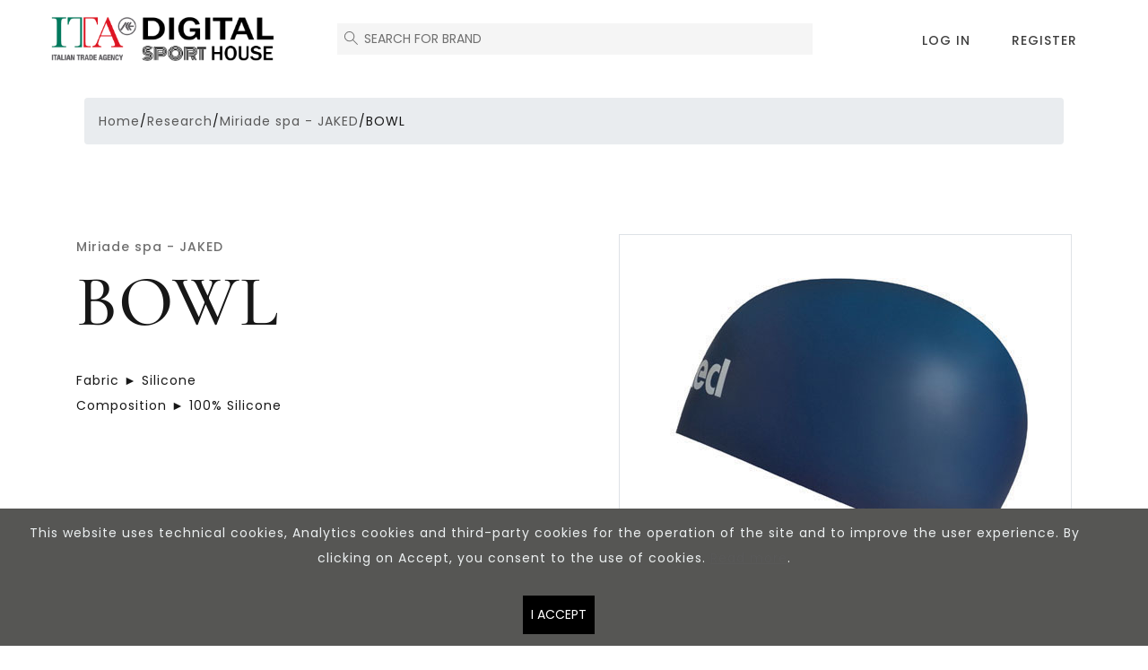

--- FILE ---
content_type: text/html; charset=UTF-8
request_url: https://sport.digital.ice.it/prodotto/nuovo-prodotto-9852/
body_size: 5068
content:
<!doctype html>
<html>
<head>
	<title>DIGITAL SPORT HOUSE</title>
	<meta charset="UTF-8" />
	<meta name="viewport" content="width=device-width, initial-scale=1" />
	
	
      	<link rel="stylesheet" href="https://sport.digital.ice.it/wp-content/themes/ICE/static/frontend/moda-design/fonts/cormorant_garamond/cormorant_garamond.css?fv=1695984166">
	<link rel="stylesheet" href="https://sport.digital.ice.it/wp-content/themes/ICE/static/frontend/moda-design/fonts/poppins/poppins.css?fv=1695983326">
	<style>
		:root {
		  --main-font-family: "Poppins", sans-serif;
		  --secondary-font-family: "Cormorant Garamond", serif;
		}
	</style>
      	<style>
		:root {
		  --accent-color-h:0;
		  --accent-color-s:0%;
		  --accent-color-l:0%;
		  --accent-color-contrast:#ffffff;
		}
	</style>
    <link rel="stylesheet" href="https://sport.digital.ice.it/wp-content/themes/ICE/static/frontend/moda-design/libs/bootstrap/css/bootstrap.min.css?fv=1605720092" type="text/css" media="all" />
  <link rel="stylesheet" href="https://sport.digital.ice.it/wp-content/themes/ICE/static/frontend/moda-design/fonts/fontawesome/css/all.css?fv=1564767744" type="text/css" media="all" />
  <link rel="stylesheet" href="https://sport.digital.ice.it/wp-content/themes/ICE/static/frontend/moda-design/libs/slick/slick.css?fv=1564411965" type="text/css" media="all" />
  <link rel="stylesheet" href="https://sport.digital.ice.it/wp-content/themes/ICE/static/frontend/moda-design/libs/slick/slick-theme.css?fv=1564411965" type="text/css" media="all" />
  <link rel="stylesheet" href="https://sport.digital.ice.it/wp-content/themes/ICE/static/frontend/moda-design/libs/owlcarousel/owl.carousel.min.css?fv=1606496130" type="text/css" media="all">
  <link rel="stylesheet" href="https://sport.digital.ice.it/wp-content/themes/ICE/static/frontend/moda-design/libs/owlcarousel/owl.theme.default.min.css?fv=1606496130" type="text/css" media="all">
  <link rel="stylesheet" href="https://sport.digital.ice.it/wp-content/themes/ICE/static/frontend/moda-design/libs/google-scrolling-carousel/jquery.gScrollingCarousel.css?fv=1584566494" type="text/css" media="all" />
  <link rel="stylesheet" href="https://sport.digital.ice.it/wp-content/themes/ICE/static/frontend/moda-design/libs/select2/css/select2.min.css?fv=1580187682" type="text/css" media="all" />
  <link rel="stylesheet" href="https://sport.digital.ice.it/wp-content/themes/ICE/static/frontend/moda-design/libs/venobox/venobox.css?fv=1575366975" type="text/css" media="all" />
  <link rel="stylesheet" href="https://sport.digital.ice.it/wp-content/themes/ICE/static/frontend/moda-design/styles.css?fv=1703065667" type="text/css" media="all" />
    	<link rel="stylesheet" href="https://sport.digital.ice.it/wp-content/themes/ICE/static/frontend/moda-design/libs/cookiealert/cookiealert.css?fv=1697612827" type="text/css" media="all" />
    <script type="text/javascript" src="https://sport.digital.ice.it/wp-content/themes/ICE/static/frontend/moda-design/libs/jquery-1.12.4.min.js?fv=1592492678"></script>
  <script type="text/javascript" src="https://sport.digital.ice.it/wp-content/themes/ICE/static/frontend/moda-design/libs/jquery-migrate-1.4.1.min.js?fv=1592492640"></script>
  <script type="text/javascript" src="https://sport.digital.ice.it/wp-content/themes/ICE/static/frontend/moda-design/libs/bootstrap/js/bootstrap.bundle.min.js?fv=1550069270"></script>
  <script type="text/javascript" src="https://sport.digital.ice.it/wp-content/themes/ICE/static/frontend/moda-design/libs/slick/slick.js?fv=1564411965"></script>
  <script type="text/javascript" src="https://sport.digital.ice.it/wp-content/themes/ICE/static/frontend/moda-design/libs/owlcarousel/owl.carousel.min.js?fv=1606478316"></script>
  <script type="text/javascript" src="https://sport.digital.ice.it/wp-content/themes/ICE/static/frontend/moda-design/libs/venobox/venobox.min.js?fv=1575366976"></script>
  <script type="text/javascript" src="https://sport.digital.ice.it/wp-content/themes/ICE/static/frontend/moda-design/libs/google-scrolling-carousel/jquery.gScrollingCarousel.js?fv=1584566494"></script>
  <script type="text/javascript" src="//www.google.com/recaptcha/api.js"></script>
  <script type="text/javascript" src="https://sport.digital.ice.it/wp-content/themes/ICE/static/frontend/moda-design/libs/select2/js/select2.min.js?fv=1580187682"></script>
  <script type="text/javascript" src="https://sport.digital.ice.it/wp-content/themes/ICE/static/frontend/moda-design/libs/select2/js/i18n/it.js?fv=1580187682"></script>
  <script type="text/javascript" src="https://sport.digital.ice.it/wp-content/themes/ICE/static/frontend/moda-design/analytics.js?fv=1621332974"></script>
  <script type="text/javascript" src="https://sport.digital.ice.it/wp-content/themes/ICE/static/frontend/moda-design/libs/masonry/masonry.pkgd.min.js?fv=1593627054"></script>
  <script type="text/javascript" src="https://sport.digital.ice.it/wp-content/themes/ICE/static/frontend/moda-design/libs/bs-custom-file-input/bs-custom-file-input.min.js?fv=1605697314"></script>
  <script type="text/javascript" src="https://sport.digital.ice.it/wp-content/themes/ICE/static/frontend/moda-design/scripts.js?fv=1764153496"></script>

	<script type="text/javascript">
		var ajaxurl = 'https://www.eventidigitali-ice.it/wp-admin/admin-ajax.php';
		var app_url = { 'richiedi_appuntamento': 'https://sport.digital.ice.it/buyer/richiedi-appuntamento', 'annulla_appuntamento': 'https://sport.digital.ice.it/buyer/annulla-appuntamento','conferma_appuntamento': 'https://sport.digital.ice.it/buyer/conferma-appuntamento', 'check_duplicate_email_azienda': 'https://sport.digital.ice.it/azienda/check-duplicate-email-azienda', 'buyer_appuntamento_avvenuto': 'https://sport.digital.ice.it/buyer/avvenuto-appuntamento' };
		var lingua_corrente = 'en';
	</script>

</head>
<body class="tema-moda-design  ">
<header>

	<nav id="navbar" class="navbar navbar-custom navbar-expand-md fixed-top px-0 px-md-3 pb-0 pb-md-2">
		<div class="container header-container d-flex">
		    <a class="navbar-brand navbar-brand-logo pt-0 pl-3 pl-md-0 flex-grow-0" href="https://sport.digital.ice.it">
		    	<span>DIGITAL SPORT HOUSE</span>
		    	<img class="logo" src="https://sport.digital.ice.it/wp-content/uploads/2021/04/DHS-logo-ITA-Digital-Sport-House-1.png">

		    					<img class="logo-bianco" src="https://sport.digital.ice.it/wp-content/uploads/2021/04/logo_cmyk-inglese_negativo.png">
			
		    			    		<img class="logo-mobile" src="https://sport.digital.ice.it/wp-content/uploads/2021/04/DHS-logo-ITA-Digital-Sport-House-1.png">
		    	
		    			    		<img class="logo-bianco-mobile" src="https://sport.digital.ice.it/wp-content/uploads/2021/04/logo_cmyk-inglese_negativo.png">
		    	
		    	
		    	

		    </a>
						    <div class="flex-grow-1 d-none d-md-block header-search">
			    <form action="https://sport.digital.ice.it/ricerca" method="get"> 
						<div class="input-group">
							<label class="sr-only" for="search_s">Search for brand</label>
							<input type="text" class="form-control" name="s" id="search_s" placeholder="Search for brand" value="">
							<div class="iconaTriggerSearch"></div>
													</div>
					</form>
				</div>
						    <button class="navbar-toggler pr-3 mb-2 collapsed" type="button" data-toggle="collapse" data-target="#navbarCollapse" aria-controls="navbarCollapse" aria-expanded="false" aria-label="Toggle navigation">
		        <svg id="loading-bar" xmlns="http://www.w3.org/2000/svg" width="30" height="30" viewBox="0 0 30 30">
		                <rect id="loading-bar-left" width="22" height="2" y="7" x="4" />
		                <rect id="loading-bar-middle" width="22" height="2" y="15" x="4" />
		                		        </svg>

		        		    </button>
		    
		    		    
		    <div class="collapse navbar-collapse px-3 px-md-0 flex-shrink-0 flex-grow-0" id="navbarCollapse">
		        <div class="navbar-height-wrapper w-100 d-md-flex">

		        	
					<div class="mobile-menu d-md-none">
										        	<form action="https://sport.digital.ice.it/ricerca" method="get" class="mb-4"> 
							<div class="mb-3">
					    		<div class="">
						    		<label class="mb-3 d-blok" for="search_s"><strong>search</strong></label>
						      		<input type="text" class="form-control" name="s" id="search_s" placeholder="keywords" value="">
						    	</div>
						  	</div>
							<button type="submit" class="btn btn-cibus w-100">Search for brand</button>
						</form>
						
												<div class="mobile-menu-block mb-4">
							<strong class="mb-3 d-block">Profile</strong>
							<ul class="navbar-nav mr-auto w-100 box-shadow">
													                	<li class="nav-item login">
				                		<a class="nav-link" href="https://sport.digital.ice.it/buyer/login">	Log in</a>
				                	</li>
																		<li class="nav-item">
										<a class="nav-link" href="https://sport.digital.ice.it/buyer/richiesta-accesso">Register
</a>
									</li>
													          			                </ul>
			            </div>
							
			            <div class="mobile-menu-block mb-4">
											<strong class="mb-3 d-block">Support</strong>
											<ul class="navbar-nav mr-auto w-100 box-shadow">
			                	<li class="nav-item">
			                		<a class="nav-link w-100" href="#">
														Terms and conditions of use
			                			<svg class="bi bi-chevron-right" width="32" height="32" viewBox="0 0 20 20" fill="currentColor" xmlns="http://www.w3.org/2000/svg"><path fill-rule="evenodd" d="M6.646 3.646a.5.5 0 01.708 0l6 6a.5.5 0 010 .708l-6 6a.5.5 0 01-.708-.708L12.293 10 6.646 4.354a.5.5 0 010-.708z" clip-rule="evenodd"/></svg>
			                		</a>
			                	</li>
			                	<li class="nav-item">
			                		<a class="nav-link w-100" href="#">
			                			Contact us
			                			<svg class="bi bi-chevron-right" width="32" height="32" viewBox="0 0 20 20" fill="currentColor" xmlns="http://www.w3.org/2000/svg"><path fill-rule="evenodd" d="M6.646 3.646a.5.5 0 01.708 0l6 6a.5.5 0 010 .708l-6 6a.5.5 0 01-.708-.708L12.293 10 6.646 4.354a.5.5 0 010-.708z" clip-rule="evenodd"/></svg>
			                		</a>
			                	</li>
			                </ul>
			            </div>

					    <div class="mobile-menu-block mb-4">
							<strong class="mb-3 d-block">Languages</strong>
							<ul class="navbar-nav mr-auto w-100 box-shadow">
		                               		<li class="nav-item">
											<a class="nav-link w-100 disabled" href="https://sport.digital.ice.it/prodotto/nuovo-prodotto-9852/"><img src="">English</a>
										</li>
													            </ul>
				        </div>
					</div>
					

					
		            <ul class="navbar-nav mr-auto text-uppercase justify-content-end w-100 desktop-menu">
											                
		                																							<li class="nav-item login">
													<a class="nav-link" href="https://sport.digital.ice.it/buyer/login">Log in</a>
												</li>
																								<li class="nav-item login">
													<a class="nav-link" href="https://sport.digital.ice.it/buyer/richiesta-accesso">Register
</a>
												</li>
												
																					
		                		                
		            </ul>
		        </div>
		    </div>
		</div>
	</nav>

		
	
<div class="box-top box-ricerca" style="background-image:url(https://sport.digital.ice.it/wp-content/uploads/2021/04/Slide-Digital-Sport-House-Homepage-scaled.jpg)">
		<div class="container big-container">
		<div class="row">
				<div class="col text-center heading">
					<div class="d-inline-block">
					<h2>April 26-30, 2021</h2>
																														<h1 class="sr-only-md">DIGITAL SPORT HOUSE</h1>
				 
		      	</div>
				</div>
			</div>
	</div>
			<div class="container">
								<form class="form-container" action="https://sport.digital.ice.it/ricerca" method="get"> 
						<div class="form-row flex-md-nowrap">

														
																								<div class="flex-fill form-group form-group-select">
										<label class="sr-only" for="search_categories">Categories</label>
										<select class="form-control" id="search_categories" name="sc">
											<option value="">Select a category</option>
																							<option value="aqua">Aqua</option>
																							<option value="fitness">Fitness</option>
																							<option value="outdoor">Outdoor</option>
																							<option value="wellness">Wellness</option>
																					</select>
									</div>
																	
																
																						<div class="flex-fill form-group">
								<label class="sr-only" for="search_s">Search for brand</label>
								<input type="text" class="form-control search-field bk" name="s" id="search_s" placeholder="Search" value="">
							</div>
							<div class="flex-fill form-group">
								<button type="submit" class="btn search-btn btn-home"><span class="sr-only">Search for brand</span><img class="search-icon" src="https://sport.digital.ice.it/wp-content/themes/ICE/static/frontend/moda-design/img/search-grey.svg"/></button>
							</div>
						</div>	
					</form>
					</div>
					<div class="container">
				<div class="text-center">
					<a href="https://sport.digital.ice.it/ricerca" class="btn cerca-aziende">Show all the exhibitors</a>
				</div>
			</div>
				
		
				
										<div class="container carousel">
				<div class="">	

				<div class="slider-title">
					<p>Search in alphabetical order </p>
				</div>
				<div class="category-slider">
					
						<div>
							<a href="https://sport.digital.ice.it/ricerca?si=+">
								<div class="cat-text"> </div>
							</a>
						</div>

					
						<div>
							<a href="https://sport.digital.ice.it/ricerca?si=A">
								<div class="cat-text">A</div>
							</a>
						</div>

					
						<div>
							<a href="https://sport.digital.ice.it/ricerca?si=B">
								<div class="cat-text">B</div>
							</a>
						</div>

					
						<div>
							<a href="https://sport.digital.ice.it/ricerca?si=C">
								<div class="cat-text">C</div>
							</a>
						</div>

					
						<div>
							<a href="https://sport.digital.ice.it/ricerca?si=D">
								<div class="cat-text">D</div>
							</a>
						</div>

					
						<div>
							<a href="https://sport.digital.ice.it/ricerca?si=E">
								<div class="cat-text">E</div>
							</a>
						</div>

					
						<div>
							<a href="https://sport.digital.ice.it/ricerca?si=F">
								<div class="cat-text">F</div>
							</a>
						</div>

					
						<div>
							<a href="https://sport.digital.ice.it/ricerca?si=G">
								<div class="cat-text">G</div>
							</a>
						</div>

					
						<div>
							<a href="https://sport.digital.ice.it/ricerca?si=I">
								<div class="cat-text">I</div>
							</a>
						</div>

					
						<div>
							<a href="https://sport.digital.ice.it/ricerca?si=L">
								<div class="cat-text">L</div>
							</a>
						</div>

					
						<div>
							<a href="https://sport.digital.ice.it/ricerca?si=M">
								<div class="cat-text">M</div>
							</a>
						</div>

					
						<div>
							<a href="https://sport.digital.ice.it/ricerca?si=O">
								<div class="cat-text">O</div>
							</a>
						</div>

					
						<div>
							<a href="https://sport.digital.ice.it/ricerca?si=P">
								<div class="cat-text">P</div>
							</a>
						</div>

					
						<div>
							<a href="https://sport.digital.ice.it/ricerca?si=R">
								<div class="cat-text">R</div>
							</a>
						</div>

					
						<div>
							<a href="https://sport.digital.ice.it/ricerca?si=S">
								<div class="cat-text">S</div>
							</a>
						</div>

					
						<div>
							<a href="https://sport.digital.ice.it/ricerca?si=T">
								<div class="cat-text">T</div>
							</a>
						</div>

					
						<div>
							<a href="https://sport.digital.ice.it/ricerca?si=V">
								<div class="cat-text">V</div>
							</a>
						</div>

					
						<div>
							<a href="https://sport.digital.ice.it/ricerca?si=W">
								<div class="cat-text">W</div>
							</a>
						</div>

					
						<div>
							<a href="https://sport.digital.ice.it/ricerca?si=Z">
								<div class="cat-text">Z</div>
							</a>
						</div>

					
				</div>
				</div>
			</div>
						</div>
	<div class="page-title">
		
	
					
          
	
</div>
	<div class="scroll-down" data-anchor="#page-content">
		<span>Scroll down</span>
	</div>

</header>
    	<div class="container">
  
</div>
  		
<div class="page-content" id="page-content">

				<nav class="breadcrumb-container container p-4 pt-1" aria-label="breadcrumb">
		<ol class="breadcrumb">
																	<li class=" item" ><a href="https://sport.digital.ice.it">Home</a><span class="separator">/</span></li>
									
																	<li class=" item" ><a href="https://sport.digital.ice.it/ricerca">Research</a><span class="separator">/</span></li>
									
																	<li class=" item" ><a href="https://sport.digital.ice.it/azienda/miriade-spa">Miriade spa - JAKED</a><span class="separator">/</span></li>
									
											<li class=" item active" >BOWL</li>
				
					</ol>
		</nav>
		
  
<div class="container">

	<section>
	    <div class="row space row-space-between">
	      	<div class="col-md-6">
	         	<div class="page-header">
	         		<div class="merceologie-wrapper d-inline">
				        				          				            <a class="btn-merceologia-simple" href="https://sport.digital.ice.it/azienda/miriade-spa">
				              Miriade spa - JAKED
				            </a>
				          				        				      </div>
	            	<h1 class="titolo1 mb-1">
	                	BOWL
	            	</h1>
	          	</div>

	          	
		       	                      <div class="space">
                          <div class="wrap-descrizione testo1">
							   
                              Fabric ► Silicone<br />
Composition ► 100% Silicone
							                                                        </div>
                      </div> 
                
		       	         


				 
					   

		    </div>

			<div class="col-md-6">
															<div class="bg-white border neutral-1-border-color-a1 mb-4  text-center">
																																								  <a class="venobox" data-gall="foto_prodottoGallery" title="bowl" href="https://sport.digital.ice.it/wp-content/uploads/2021/04/bowl.jpg">
												   <img src="https://sport.digital.ice.it/wp-content/uploads/2021/04/bowl.jpg" class="img-fluid w-auto mx-auto"/>
												  </a>
																																																							
						</div>

											
															<div class="bg-white border neutral-1-border-color-a1 mb-4  text-center">
																																								  <a class="venobox" data-gall="brochureGallery" title="accessories" href="https://sport.digital.ice.it/wp-content/uploads/2021/04/accessories.jpg">
												   <img src="https://sport.digital.ice.it/wp-content/uploads/2021/04/accessories-738x1024.jpg" class="img-fluid w-auto mx-auto"/>
												  </a>
																																																							
						</div>

											
							</div>

			



		</div>

				<div class="box-space info-collegate">
						
      <div class="azienza-ricerca">
        <div class="header">
                                                                                                    
          <div class="image" style="background-image:url('https://sport.digital.ice.it/wp-content/uploads/2021/04/Federica-pellegrini-JKONE-1.jpg')">
            <div class="logo-container">
                                                                                            <div class="logo">
                    <div class="logo-image" style="background-image:url('https://sport.digital.ice.it/wp-content/uploads/2021/04/JAKED-MONO_BLACK-_WHITE-copia-300x300.jpg');"></div>
                  </div>
                                           
            </div>
          </div>
        </div>

        <div class="body col">
          
                                <h2>
                    <div class="titolo2 mt-3">
                        <a target="_blank" class="text-black" href="https://sport.digital.ice.it/azienda/miriade-spa">Miriade spa - JAKED</a>
                    </div>
                </h2>
                  
                            <div class="merceologie space">
                                                                            <div class="merceologie-wrapper d-inline">
                                                            <span class="btn btn-merceologia-big btn-sm disabled">Aqua</span>
                                                            <span class="btn btn-merceologia-big btn-sm disabled">Outdoor</span>
                                                            <span class="btn btn-merceologia-big btn-sm disabled">Fitness</span>
                                                      </div>
                                                <div class="d-inline dove">
                        
                                                            <span>Napoli<span>, </span></span>
                                                                                        <span>Italia</span>
                                                    </div>

                  </div>

                                      <div class="space">
                          <div class="wrap-descrizione testo1">
                              Jaked it&#039;s not just sport, it&#039;s Life!
                                                        </div>
                      </div> 
                 

                <div class="flex-shrink-0 align-self-start button-wrapper mt-8 mb-4" style="display: flex;justify-content: flex-end;margin-bottom: 10px;width: 100%;">
                  <a target="_blank" href="https://sport.digital.ice.it/azienda/miriade-spa" class="btn site-btn site-btn-small">Go to details</a>
                </div>

                                <div class="space">
                                        <div class="text-bold text-break"><a class="track text-black" href="https://jaked.com/" target="_blank" data-cat="click" data-action="sito_web" data-label="Miriade spa - JAKED">https://jaked.com/</a></div>
                </div>
                
                                                  <div class="slider-prodotti-azienda space">
                                                                                                                                                                                  <div class="card-prodotto">
        
                        <div class="card-top">
                          <div class="card-img" style="background-image:url('https://sport.digital.ice.it/wp-content/uploads/2021/04/bowl.jpg')">
                            <a href="https://sport.digital.ice.it/prodotto/nuovo-prodotto-9852"></a>
                          </div>
                        </div>
                        <div class="body">
                        

                          <h2 class="titolo5" style="word-wrap: break-word !important;">
                            <a class="text-black" href="https://sport.digital.ice.it/prodotto/nuovo-prodotto-9852">BOWL</a>
                          </h2>
                        </div>
                        
                      </div>
                                                                                                                                                                                  <div class="card-prodotto">
        
                        <div class="card-top">
                          <div class="card-img" style="background-image:url('https://sport.digital.ice.it/wp-content/uploads/2021/04/JK-ONE.jpg')">
                            <a href="https://sport.digital.ice.it/prodotto/nuovo-prodotto-9847"></a>
                          </div>
                        </div>
                        <div class="body">
                        

                          <h2 class="titolo5" style="word-wrap: break-word !important;">
                            <a class="text-black" href="https://sport.digital.ice.it/prodotto/nuovo-prodotto-9847">CB J K-ONE</a>
                          </h2>
                        </div>
                        
                      </div>
                                                                                                                                                                                  <div class="card-prodotto">
        
                        <div class="card-top">
                          <div class="card-img" style="background-image:url('https://sport.digital.ice.it/wp-content/uploads/2021/04/challenger.jpg')">
                            <a href="https://sport.digital.ice.it/prodotto/nuovo-prodotto-9850"></a>
                          </div>
                        </div>
                        <div class="body">
                        

                          <h2 class="titolo5" style="word-wrap: break-word !important;">
                            <a class="text-black" href="https://sport.digital.ice.it/prodotto/nuovo-prodotto-9850">CHALLENGER TRIATHLON</a>
                          </h2>
                        </div>
                        
                      </div>
                                                                                                                                                                                  <div class="card-prodotto">
        
                        <div class="card-top">
                          <div class="card-img" style="background-image:url('https://sport.digital.ice.it/wp-content/uploads/2021/04/Hybrid.jpg')">
                            <a href="https://sport.digital.ice.it/prodotto/nuovo-prodotto-9845"></a>
                          </div>
                        </div>
                        <div class="body">
                        

                          <h2 class="titolo5" style="word-wrap: break-word !important;">
                            <a class="text-black" href="https://sport.digital.ice.it/prodotto/nuovo-prodotto-9845">CHAOS HYBRID JACKET</a>
                          </h2>
                        </div>
                        
                      </div>
                                                                                                                                                                                  <div class="card-prodotto">
        
                        <div class="card-top">
                          <div class="card-img" style="background-image:url('https://sport.digital.ice.it/wp-content/uploads/2021/04/JK-ONE_man.jpg')">
                            <a href="https://sport.digital.ice.it/prodotto/nuovo-prodotto-9848"></a>
                          </div>
                        </div>
                        <div class="body">
                        

                          <h2 class="titolo5" style="word-wrap: break-word !important;">
                            <a class="text-black" href="https://sport.digital.ice.it/prodotto/nuovo-prodotto-9848">MAN JK-ONE</a>
                          </h2>
                        </div>
                        
                      </div>
                                                                                                                                                                                  <div class="card-prodotto">
        
                        <div class="card-top">
                          <div class="card-img" style="background-image:url('https://sport.digital.ice.it/wp-content/uploads/2021/04/numbers.jpg')">
                            <a href="https://sport.digital.ice.it/prodotto/nuovo-prodotto-9851"></a>
                          </div>
                        </div>
                        <div class="body">
                        

                          <h2 class="titolo5" style="word-wrap: break-word !important;">
                            <a class="text-black" href="https://sport.digital.ice.it/prodotto/nuovo-prodotto-9851">NUMBERS</a>
                          </h2>
                        </div>
                        
                      </div>
                                                                                                                                                                                  <div class="card-prodotto">
        
                        <div class="card-top">
                          <div class="card-img" style="background-image:url('https://sport.digital.ice.it/wp-content/uploads/2021/04/one_piece_dentelle.jpg')">
                            <a href="https://sport.digital.ice.it/prodotto/nuovo-prodotto-9849"></a>
                          </div>
                        </div>
                        <div class="body">
                        

                          <h2 class="titolo5" style="word-wrap: break-word !important;">
                            <a class="text-black" href="https://sport.digital.ice.it/prodotto/nuovo-prodotto-9849">ONE-PIECE DENTELLE</a>
                          </h2>
                        </div>
                        
                      </div>
                                                                                                                                                                                  <div class="card-prodotto">
        
                        <div class="card-top">
                          <div class="card-img" style="background-image:url('https://sport.digital.ice.it/wp-content/uploads/2021/04/rumble.jpg')">
                            <a href="https://sport.digital.ice.it/prodotto/nuovo-prodotto-9853"></a>
                          </div>
                        </div>
                        <div class="body">
                        

                          <h2 class="titolo5" style="word-wrap: break-word !important;">
                            <a class="text-black" href="https://sport.digital.ice.it/prodotto/nuovo-prodotto-9853">RUMBLE</a>
                          </h2>
                        </div>
                        
                      </div>
                                                                                                                                                                                  <div class="card-prodotto">
        
                        <div class="card-top">
                          <div class="card-img" style="background-image:url('https://sport.digital.ice.it/wp-content/uploads/2021/04/sideralis_02.jpg')">
                            <a href="https://sport.digital.ice.it/prodotto/nuovo-prodotto-9846"></a>
                          </div>
                        </div>
                        <div class="body">
                        

                          <h2 class="titolo5" style="word-wrap: break-word !important;">
                            <a class="text-black" href="https://sport.digital.ice.it/prodotto/nuovo-prodotto-9846">SIDERALIS HOODED ZIP FLEECE</a>
                          </h2>
                        </div>
                        
                      </div>
                                                                                                                                                                                  <div class="card-prodotto">
        
                        <div class="card-top">
                          <div class="card-img" style="background-image:url('https://sport.digital.ice.it/wp-content/uploads/2021/04/stark_01.jpg')">
                            <a href="https://sport.digital.ice.it/prodotto/nuovo-prodotto-9844"></a>
                          </div>
                        </div>
                        <div class="body">
                        

                          <h2 class="titolo5" style="word-wrap: break-word !important;">
                            <a class="text-black" href="https://sport.digital.ice.it/prodotto/nuovo-prodotto-9844">STARK PRO JACKET</a>
                          </h2>
                        </div>
                        
                      </div>
                                      </div>
                
                <div class="merceologie mb-3">
                  <div class="d-sm-flex align-self-start footer-azienda">
                    <div class="flex-grow-1">
                                          </div>
                  </div>
                </div>

                    

              
                                                    
          
        </div>
        
      </div>
		</div>
		
		
	</section>

</div>

 </div>

<footer>
    <div class="container">
        
        <div class="footer-text">
            <a href="https://sport.digital.ice.it/privacy">Privacy and Cookie Policy</a> -  © Agenzia ICE - Italian Trade Agency
                  <div class="mt-4">
         <img class="footerimage" src="https://sport.digital.ice.it/wp-content/uploads/2021/04/Loghi-istituzionali-DHS-e1617530768846.png">
        </div>
        </div>


    </div>        
</footer>

	
	<div class="alert alert-dismissible text-center cookiealert" role="alert">
	  <div class="cookiealert-container">
		  		  	<div class="d-inline-block"><div class="d-inline-block">
<p>This website uses technical cookies, Analytics cookies and third-party cookies for the operation of the site and to improve the user experience. By clicking on Accept, you consent to the use of cookies. <a href="https://dateyewear.ice.it/en/cookie-policy">Read more</a>.</p>
</div>
<p>&nbsp;</p>
</div>
		  		  <button type="button" class="btn btn-sm acceptcookies" aria-label="Close">
			  I accept
		  </button>
	  </div>
	</div>
	<script type="text/javascript" src="https://sport.digital.ice.it/wp-content/themes/ICE/static/frontend/moda-design/libs/cookiealert/cookiealert.js?fv=1600351297"></script>


	</body>
</html>





--- FILE ---
content_type: image/svg+xml
request_url: https://sport.digital.ice.it/wp-content/themes/ICE/static/frontend/moda-design/img/search-grey.svg
body_size: 780
content:
<?xml version="1.0" encoding="utf-8"?>
<!-- Generator: Adobe Illustrator 16.0.0, SVG Export Plug-In . SVG Version: 6.00 Build 0)  -->
<!DOCTYPE svg PUBLIC "-//W3C//DTD SVG 1.1//EN" "http://www.w3.org/Graphics/SVG/1.1/DTD/svg11.dtd">
<svg version="1.1" id="Livello_1" xmlns="http://www.w3.org/2000/svg" xmlns:xlink="http://www.w3.org/1999/xlink" x="0px" y="0px"
	 width="14.002px" height="14.002px" viewBox="0 0 14.002 14.002" enable-background="new 0 0 14.002 14.002" xml:space="preserve">
<path id="search" fill="#707070" d="M14,13.383L9.257,8.638c1.877-2.219,1.6-5.54-0.619-7.417c-2.219-1.877-5.54-1.6-7.417,0.619
	c-1.877,2.219-1.6,5.54,0.619,7.417c1.962,1.66,4.836,1.66,6.798,0L13.383,14L14,13.383z M5.251,9.626
	c-2.417,0-4.376-1.958-4.377-4.375s1.958-4.376,4.375-4.377s4.377,1.958,4.377,4.375c0,0,0,0.001,0,0.002
	C9.622,7.666,7.666,9.622,5.251,9.626z"/>
</svg>


--- FILE ---
content_type: image/svg+xml
request_url: https://sport.digital.ice.it/wp-content/themes/ICE/static/frontend/moda-design/img/right-arrow.svg
body_size: 487
content:
<svg xmlns="http://www.w3.org/2000/svg" xmlns:xlink="http://www.w3.org/1999/xlink" width="39" height="27" viewBox="0 0 39 27">
  <defs>
    <clipPath id="clip-path">
      <rect width="39" height="27" fill="none"/>
    </clipPath>
  </defs>
  <g id="Arrow_Right_Black" data-name="Arrow Right Black" clip-path="url(#clip-path)">
    <path id="Arrow_Right_Black-2" data-name="Arrow Right Black" d="M26.113,0l-1.7,1.985s7.122,7.147,10.174,9.926C23.882,11.8,0,11.912,0,11.912v2.382s23.89-.087,34.591,0c-3.052,3.176-10.174,10.324-10.174,10.324L26.113,27,39,13.1Z"/>
  </g>
</svg>
